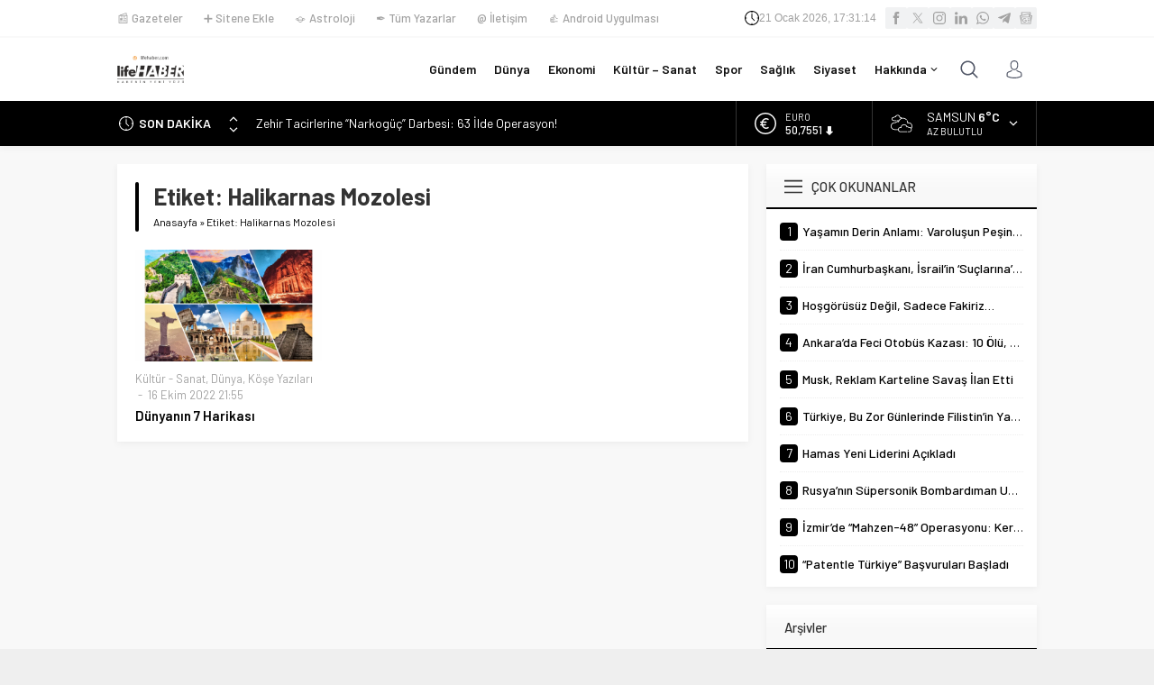

--- FILE ---
content_type: text/html; charset=UTF-8
request_url: https://lifehaber.com/wp-admin/admin-ajax.php
body_size: -199
content:
{"time":1769016672000}

--- FILE ---
content_type: text/html; charset=utf-8
request_url: https://www.google.com/recaptcha/api2/aframe
body_size: 184
content:
<!DOCTYPE HTML><html><head><meta http-equiv="content-type" content="text/html; charset=UTF-8"></head><body><script nonce="lhfcZ7EWLj6t9MLq5Yh7HQ">/** Anti-fraud and anti-abuse applications only. See google.com/recaptcha */ try{var clients={'sodar':'https://pagead2.googlesyndication.com/pagead/sodar?'};window.addEventListener("message",function(a){try{if(a.source===window.parent){var b=JSON.parse(a.data);var c=clients[b['id']];if(c){var d=document.createElement('img');d.src=c+b['params']+'&rc='+(localStorage.getItem("rc::a")?sessionStorage.getItem("rc::b"):"");window.document.body.appendChild(d);sessionStorage.setItem("rc::e",parseInt(sessionStorage.getItem("rc::e")||0)+1);localStorage.setItem("rc::h",'1769016653891');}}}catch(b){}});window.parent.postMessage("_grecaptcha_ready", "*");}catch(b){}</script></body></html>